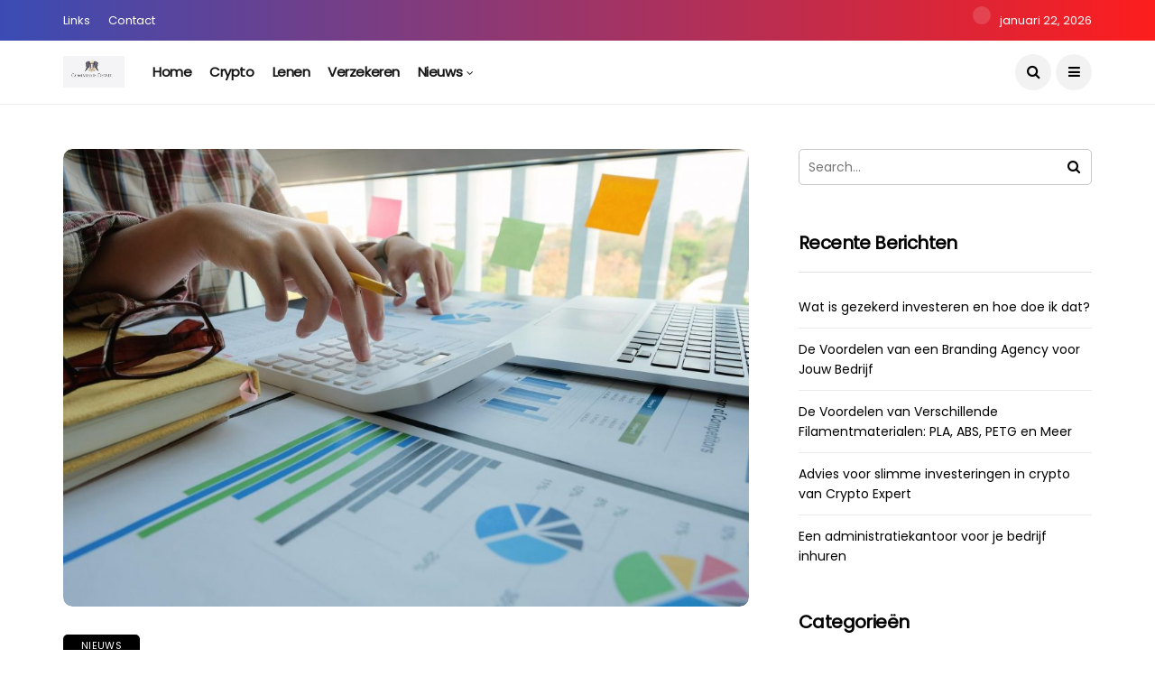

--- FILE ---
content_type: text/html; charset=UTF-8
request_url: https://www.commissiedewit.nl/waarom-jij-de-boekhouding-zou-moeten-uitbesteden/
body_size: 15581
content:
<!DOCTYPE html>
<!--[if IE 9 ]><html class="ie ie9" lang="nl-NL" prefix="og: https://ogp.me/ns#"><![endif]-->
   <html lang="nl-NL" prefix="og: https://ogp.me/ns#">
      <head>
         <meta charset="UTF-8">
         <meta name="viewport" content="width=device-width, initial-scale=1, maximum-scale=1">
                  
<!-- Search Engine Optimization door Rank Math - https://rankmath.com/ -->
<title>Waarom jij de boekhouding zou moeten uitbesteden - Commissiedewit</title>
<meta name="description" content="De administratie. Niet echt een geliefd onderwerp onder ondernemers. Je ziet het waarschijnlijk als tijdverspilling, maar toch is het erg belangrijk en ben je"/>
<meta name="robots" content="index, follow, max-snippet:-1, max-video-preview:-1, max-image-preview:large"/>
<link rel="canonical" href="https://www.commissiedewit.nl/waarom-jij-de-boekhouding-zou-moeten-uitbesteden/" />
<meta property="og:locale" content="nl_NL" />
<meta property="og:type" content="article" />
<meta property="og:title" content="Waarom jij de boekhouding zou moeten uitbesteden - Commissiedewit" />
<meta property="og:description" content="De administratie. Niet echt een geliefd onderwerp onder ondernemers. Je ziet het waarschijnlijk als tijdverspilling, maar toch is het erg belangrijk en ben je" />
<meta property="og:url" content="https://www.commissiedewit.nl/waarom-jij-de-boekhouding-zou-moeten-uitbesteden/" />
<meta property="og:site_name" content="Commissiedewit" />
<meta property="article:section" content="Nieuws" />
<meta property="og:updated_time" content="2022-09-21T08:54:59+02:00" />
<meta property="og:image" content="https://www.commissiedewit.nl/wp-content/uploads/2022/09/35694670_woman-accountant-or-bookkeeper-use-calculator-for-calculation-financial-report.jpg" />
<meta property="og:image:secure_url" content="https://www.commissiedewit.nl/wp-content/uploads/2022/09/35694670_woman-accountant-or-bookkeeper-use-calculator-for-calculation-financial-report.jpg" />
<meta property="og:image:width" content="1600" />
<meta property="og:image:height" content="1067" />
<meta property="og:image:alt" content="Waarom jij de boekhouding zou moeten uitbesteden" />
<meta property="og:image:type" content="image/jpeg" />
<meta property="article:published_time" content="2022-09-21T08:54:57+02:00" />
<meta property="article:modified_time" content="2022-09-21T08:54:59+02:00" />
<meta name="twitter:card" content="summary_large_image" />
<meta name="twitter:title" content="Waarom jij de boekhouding zou moeten uitbesteden - Commissiedewit" />
<meta name="twitter:description" content="De administratie. Niet echt een geliefd onderwerp onder ondernemers. Je ziet het waarschijnlijk als tijdverspilling, maar toch is het erg belangrijk en ben je" />
<meta name="twitter:image" content="https://www.commissiedewit.nl/wp-content/uploads/2022/09/35694670_woman-accountant-or-bookkeeper-use-calculator-for-calculation-financial-report.jpg" />
<meta name="twitter:label1" content="Geschreven door" />
<meta name="twitter:data1" content="admin" />
<meta name="twitter:label2" content="Tijd om te lezen" />
<meta name="twitter:data2" content="2 minuten" />
<script type="application/ld+json" class="rank-math-schema">{"@context":"https://schema.org","@graph":[{"@type":["Person","Organization"],"@id":"https://www.commissiedewit.nl/#person","name":"Commissiedewit"},{"@type":"WebSite","@id":"https://www.commissiedewit.nl/#website","url":"https://www.commissiedewit.nl","name":"Commissiedewit","publisher":{"@id":"https://www.commissiedewit.nl/#person"},"inLanguage":"nl-NL"},{"@type":"ImageObject","@id":"https://www.commissiedewit.nl/wp-content/uploads/2022/09/35694670_woman-accountant-or-bookkeeper-use-calculator-for-calculation-financial-report.jpg","url":"https://www.commissiedewit.nl/wp-content/uploads/2022/09/35694670_woman-accountant-or-bookkeeper-use-calculator-for-calculation-financial-report.jpg","width":"1600","height":"1067","inLanguage":"nl-NL"},{"@type":"WebPage","@id":"https://www.commissiedewit.nl/waarom-jij-de-boekhouding-zou-moeten-uitbesteden/#webpage","url":"https://www.commissiedewit.nl/waarom-jij-de-boekhouding-zou-moeten-uitbesteden/","name":"Waarom jij de boekhouding zou moeten uitbesteden - Commissiedewit","datePublished":"2022-09-21T08:54:57+02:00","dateModified":"2022-09-21T08:54:59+02:00","isPartOf":{"@id":"https://www.commissiedewit.nl/#website"},"primaryImageOfPage":{"@id":"https://www.commissiedewit.nl/wp-content/uploads/2022/09/35694670_woman-accountant-or-bookkeeper-use-calculator-for-calculation-financial-report.jpg"},"inLanguage":"nl-NL"},{"@type":"Person","@id":"https://www.commissiedewit.nl/author/admin/","name":"admin","url":"https://www.commissiedewit.nl/author/admin/","image":{"@type":"ImageObject","@id":"https://secure.gravatar.com/avatar/aa3ce54cd31cde006a670b6cf335fd31effabdded488520b66639abafde01778?s=96&amp;d=mm&amp;r=g","url":"https://secure.gravatar.com/avatar/aa3ce54cd31cde006a670b6cf335fd31effabdded488520b66639abafde01778?s=96&amp;d=mm&amp;r=g","caption":"admin","inLanguage":"nl-NL"}},{"@type":"BlogPosting","headline":"Waarom jij de boekhouding zou moeten uitbesteden - Commissiedewit","datePublished":"2022-09-21T08:54:57+02:00","dateModified":"2022-09-21T08:54:59+02:00","articleSection":"Nieuws","author":{"@id":"https://www.commissiedewit.nl/author/admin/","name":"admin"},"publisher":{"@id":"https://www.commissiedewit.nl/#person"},"description":"De administratie. Niet echt een geliefd onderwerp onder ondernemers. Je ziet het waarschijnlijk als tijdverspilling, maar toch is het erg belangrijk en ben je","name":"Waarom jij de boekhouding zou moeten uitbesteden - Commissiedewit","@id":"https://www.commissiedewit.nl/waarom-jij-de-boekhouding-zou-moeten-uitbesteden/#richSnippet","isPartOf":{"@id":"https://www.commissiedewit.nl/waarom-jij-de-boekhouding-zou-moeten-uitbesteden/#webpage"},"image":{"@id":"https://www.commissiedewit.nl/wp-content/uploads/2022/09/35694670_woman-accountant-or-bookkeeper-use-calculator-for-calculation-financial-report.jpg"},"inLanguage":"nl-NL","mainEntityOfPage":{"@id":"https://www.commissiedewit.nl/waarom-jij-de-boekhouding-zou-moeten-uitbesteden/#webpage"}}]}</script>
<!-- /Rank Math WordPress SEO plugin -->

<link rel='dns-prefetch' href='//fonts.googleapis.com' />
<link rel="alternate" type="application/rss+xml" title="Commissiedewit &raquo; feed" href="https://www.commissiedewit.nl/feed/" />
<link rel="alternate" type="application/rss+xml" title="Commissiedewit &raquo; reacties feed" href="https://www.commissiedewit.nl/comments/feed/" />
<link rel="alternate" title="oEmbed (JSON)" type="application/json+oembed" href="https://www.commissiedewit.nl/wp-json/oembed/1.0/embed?url=https%3A%2F%2Fwww.commissiedewit.nl%2Fwaarom-jij-de-boekhouding-zou-moeten-uitbesteden%2F" />
<link rel="alternate" title="oEmbed (XML)" type="text/xml+oembed" href="https://www.commissiedewit.nl/wp-json/oembed/1.0/embed?url=https%3A%2F%2Fwww.commissiedewit.nl%2Fwaarom-jij-de-boekhouding-zou-moeten-uitbesteden%2F&#038;format=xml" />
<style id='wp-img-auto-sizes-contain-inline-css' type='text/css'>
img:is([sizes=auto i],[sizes^="auto," i]){contain-intrinsic-size:3000px 1500px}
/*# sourceURL=wp-img-auto-sizes-contain-inline-css */
</style>
<style id='wp-emoji-styles-inline-css' type='text/css'>

	img.wp-smiley, img.emoji {
		display: inline !important;
		border: none !important;
		box-shadow: none !important;
		height: 1em !important;
		width: 1em !important;
		margin: 0 0.07em !important;
		vertical-align: -0.1em !important;
		background: none !important;
		padding: 0 !important;
	}
/*# sourceURL=wp-emoji-styles-inline-css */
</style>
<style id='wp-block-library-inline-css' type='text/css'>
:root{--wp-block-synced-color:#7a00df;--wp-block-synced-color--rgb:122,0,223;--wp-bound-block-color:var(--wp-block-synced-color);--wp-editor-canvas-background:#ddd;--wp-admin-theme-color:#007cba;--wp-admin-theme-color--rgb:0,124,186;--wp-admin-theme-color-darker-10:#006ba1;--wp-admin-theme-color-darker-10--rgb:0,107,160.5;--wp-admin-theme-color-darker-20:#005a87;--wp-admin-theme-color-darker-20--rgb:0,90,135;--wp-admin-border-width-focus:2px}@media (min-resolution:192dpi){:root{--wp-admin-border-width-focus:1.5px}}.wp-element-button{cursor:pointer}:root .has-very-light-gray-background-color{background-color:#eee}:root .has-very-dark-gray-background-color{background-color:#313131}:root .has-very-light-gray-color{color:#eee}:root .has-very-dark-gray-color{color:#313131}:root .has-vivid-green-cyan-to-vivid-cyan-blue-gradient-background{background:linear-gradient(135deg,#00d084,#0693e3)}:root .has-purple-crush-gradient-background{background:linear-gradient(135deg,#34e2e4,#4721fb 50%,#ab1dfe)}:root .has-hazy-dawn-gradient-background{background:linear-gradient(135deg,#faaca8,#dad0ec)}:root .has-subdued-olive-gradient-background{background:linear-gradient(135deg,#fafae1,#67a671)}:root .has-atomic-cream-gradient-background{background:linear-gradient(135deg,#fdd79a,#004a59)}:root .has-nightshade-gradient-background{background:linear-gradient(135deg,#330968,#31cdcf)}:root .has-midnight-gradient-background{background:linear-gradient(135deg,#020381,#2874fc)}:root{--wp--preset--font-size--normal:16px;--wp--preset--font-size--huge:42px}.has-regular-font-size{font-size:1em}.has-larger-font-size{font-size:2.625em}.has-normal-font-size{font-size:var(--wp--preset--font-size--normal)}.has-huge-font-size{font-size:var(--wp--preset--font-size--huge)}.has-text-align-center{text-align:center}.has-text-align-left{text-align:left}.has-text-align-right{text-align:right}.has-fit-text{white-space:nowrap!important}#end-resizable-editor-section{display:none}.aligncenter{clear:both}.items-justified-left{justify-content:flex-start}.items-justified-center{justify-content:center}.items-justified-right{justify-content:flex-end}.items-justified-space-between{justify-content:space-between}.screen-reader-text{border:0;clip-path:inset(50%);height:1px;margin:-1px;overflow:hidden;padding:0;position:absolute;width:1px;word-wrap:normal!important}.screen-reader-text:focus{background-color:#ddd;clip-path:none;color:#444;display:block;font-size:1em;height:auto;left:5px;line-height:normal;padding:15px 23px 14px;text-decoration:none;top:5px;width:auto;z-index:100000}html :where(.has-border-color){border-style:solid}html :where([style*=border-top-color]){border-top-style:solid}html :where([style*=border-right-color]){border-right-style:solid}html :where([style*=border-bottom-color]){border-bottom-style:solid}html :where([style*=border-left-color]){border-left-style:solid}html :where([style*=border-width]){border-style:solid}html :where([style*=border-top-width]){border-top-style:solid}html :where([style*=border-right-width]){border-right-style:solid}html :where([style*=border-bottom-width]){border-bottom-style:solid}html :where([style*=border-left-width]){border-left-style:solid}html :where(img[class*=wp-image-]){height:auto;max-width:100%}:where(figure){margin:0 0 1em}html :where(.is-position-sticky){--wp-admin--admin-bar--position-offset:var(--wp-admin--admin-bar--height,0px)}@media screen and (max-width:600px){html :where(.is-position-sticky){--wp-admin--admin-bar--position-offset:0px}}

/*# sourceURL=wp-block-library-inline-css */
</style><style id='wp-block-heading-inline-css' type='text/css'>
h1:where(.wp-block-heading).has-background,h2:where(.wp-block-heading).has-background,h3:where(.wp-block-heading).has-background,h4:where(.wp-block-heading).has-background,h5:where(.wp-block-heading).has-background,h6:where(.wp-block-heading).has-background{padding:1.25em 2.375em}h1.has-text-align-left[style*=writing-mode]:where([style*=vertical-lr]),h1.has-text-align-right[style*=writing-mode]:where([style*=vertical-rl]),h2.has-text-align-left[style*=writing-mode]:where([style*=vertical-lr]),h2.has-text-align-right[style*=writing-mode]:where([style*=vertical-rl]),h3.has-text-align-left[style*=writing-mode]:where([style*=vertical-lr]),h3.has-text-align-right[style*=writing-mode]:where([style*=vertical-rl]),h4.has-text-align-left[style*=writing-mode]:where([style*=vertical-lr]),h4.has-text-align-right[style*=writing-mode]:where([style*=vertical-rl]),h5.has-text-align-left[style*=writing-mode]:where([style*=vertical-lr]),h5.has-text-align-right[style*=writing-mode]:where([style*=vertical-rl]),h6.has-text-align-left[style*=writing-mode]:where([style*=vertical-lr]),h6.has-text-align-right[style*=writing-mode]:where([style*=vertical-rl]){rotate:180deg}
/*# sourceURL=https://www.commissiedewit.nl/wp-includes/blocks/heading/style.min.css */
</style>
<style id='wp-block-image-inline-css' type='text/css'>
.wp-block-image>a,.wp-block-image>figure>a{display:inline-block}.wp-block-image img{box-sizing:border-box;height:auto;max-width:100%;vertical-align:bottom}@media not (prefers-reduced-motion){.wp-block-image img.hide{visibility:hidden}.wp-block-image img.show{animation:show-content-image .4s}}.wp-block-image[style*=border-radius] img,.wp-block-image[style*=border-radius]>a{border-radius:inherit}.wp-block-image.has-custom-border img{box-sizing:border-box}.wp-block-image.aligncenter{text-align:center}.wp-block-image.alignfull>a,.wp-block-image.alignwide>a{width:100%}.wp-block-image.alignfull img,.wp-block-image.alignwide img{height:auto;width:100%}.wp-block-image .aligncenter,.wp-block-image .alignleft,.wp-block-image .alignright,.wp-block-image.aligncenter,.wp-block-image.alignleft,.wp-block-image.alignright{display:table}.wp-block-image .aligncenter>figcaption,.wp-block-image .alignleft>figcaption,.wp-block-image .alignright>figcaption,.wp-block-image.aligncenter>figcaption,.wp-block-image.alignleft>figcaption,.wp-block-image.alignright>figcaption{caption-side:bottom;display:table-caption}.wp-block-image .alignleft{float:left;margin:.5em 1em .5em 0}.wp-block-image .alignright{float:right;margin:.5em 0 .5em 1em}.wp-block-image .aligncenter{margin-left:auto;margin-right:auto}.wp-block-image :where(figcaption){margin-bottom:1em;margin-top:.5em}.wp-block-image.is-style-circle-mask img{border-radius:9999px}@supports ((-webkit-mask-image:none) or (mask-image:none)) or (-webkit-mask-image:none){.wp-block-image.is-style-circle-mask img{border-radius:0;-webkit-mask-image:url('data:image/svg+xml;utf8,<svg viewBox="0 0 100 100" xmlns="http://www.w3.org/2000/svg"><circle cx="50" cy="50" r="50"/></svg>');mask-image:url('data:image/svg+xml;utf8,<svg viewBox="0 0 100 100" xmlns="http://www.w3.org/2000/svg"><circle cx="50" cy="50" r="50"/></svg>');mask-mode:alpha;-webkit-mask-position:center;mask-position:center;-webkit-mask-repeat:no-repeat;mask-repeat:no-repeat;-webkit-mask-size:contain;mask-size:contain}}:root :where(.wp-block-image.is-style-rounded img,.wp-block-image .is-style-rounded img){border-radius:9999px}.wp-block-image figure{margin:0}.wp-lightbox-container{display:flex;flex-direction:column;position:relative}.wp-lightbox-container img{cursor:zoom-in}.wp-lightbox-container img:hover+button{opacity:1}.wp-lightbox-container button{align-items:center;backdrop-filter:blur(16px) saturate(180%);background-color:#5a5a5a40;border:none;border-radius:4px;cursor:zoom-in;display:flex;height:20px;justify-content:center;opacity:0;padding:0;position:absolute;right:16px;text-align:center;top:16px;width:20px;z-index:100}@media not (prefers-reduced-motion){.wp-lightbox-container button{transition:opacity .2s ease}}.wp-lightbox-container button:focus-visible{outline:3px auto #5a5a5a40;outline:3px auto -webkit-focus-ring-color;outline-offset:3px}.wp-lightbox-container button:hover{cursor:pointer;opacity:1}.wp-lightbox-container button:focus{opacity:1}.wp-lightbox-container button:focus,.wp-lightbox-container button:hover,.wp-lightbox-container button:not(:hover):not(:active):not(.has-background){background-color:#5a5a5a40;border:none}.wp-lightbox-overlay{box-sizing:border-box;cursor:zoom-out;height:100vh;left:0;overflow:hidden;position:fixed;top:0;visibility:hidden;width:100%;z-index:100000}.wp-lightbox-overlay .close-button{align-items:center;cursor:pointer;display:flex;justify-content:center;min-height:40px;min-width:40px;padding:0;position:absolute;right:calc(env(safe-area-inset-right) + 16px);top:calc(env(safe-area-inset-top) + 16px);z-index:5000000}.wp-lightbox-overlay .close-button:focus,.wp-lightbox-overlay .close-button:hover,.wp-lightbox-overlay .close-button:not(:hover):not(:active):not(.has-background){background:none;border:none}.wp-lightbox-overlay .lightbox-image-container{height:var(--wp--lightbox-container-height);left:50%;overflow:hidden;position:absolute;top:50%;transform:translate(-50%,-50%);transform-origin:top left;width:var(--wp--lightbox-container-width);z-index:9999999999}.wp-lightbox-overlay .wp-block-image{align-items:center;box-sizing:border-box;display:flex;height:100%;justify-content:center;margin:0;position:relative;transform-origin:0 0;width:100%;z-index:3000000}.wp-lightbox-overlay .wp-block-image img{height:var(--wp--lightbox-image-height);min-height:var(--wp--lightbox-image-height);min-width:var(--wp--lightbox-image-width);width:var(--wp--lightbox-image-width)}.wp-lightbox-overlay .wp-block-image figcaption{display:none}.wp-lightbox-overlay button{background:none;border:none}.wp-lightbox-overlay .scrim{background-color:#fff;height:100%;opacity:.9;position:absolute;width:100%;z-index:2000000}.wp-lightbox-overlay.active{visibility:visible}@media not (prefers-reduced-motion){.wp-lightbox-overlay.active{animation:turn-on-visibility .25s both}.wp-lightbox-overlay.active img{animation:turn-on-visibility .35s both}.wp-lightbox-overlay.show-closing-animation:not(.active){animation:turn-off-visibility .35s both}.wp-lightbox-overlay.show-closing-animation:not(.active) img{animation:turn-off-visibility .25s both}.wp-lightbox-overlay.zoom.active{animation:none;opacity:1;visibility:visible}.wp-lightbox-overlay.zoom.active .lightbox-image-container{animation:lightbox-zoom-in .4s}.wp-lightbox-overlay.zoom.active .lightbox-image-container img{animation:none}.wp-lightbox-overlay.zoom.active .scrim{animation:turn-on-visibility .4s forwards}.wp-lightbox-overlay.zoom.show-closing-animation:not(.active){animation:none}.wp-lightbox-overlay.zoom.show-closing-animation:not(.active) .lightbox-image-container{animation:lightbox-zoom-out .4s}.wp-lightbox-overlay.zoom.show-closing-animation:not(.active) .lightbox-image-container img{animation:none}.wp-lightbox-overlay.zoom.show-closing-animation:not(.active) .scrim{animation:turn-off-visibility .4s forwards}}@keyframes show-content-image{0%{visibility:hidden}99%{visibility:hidden}to{visibility:visible}}@keyframes turn-on-visibility{0%{opacity:0}to{opacity:1}}@keyframes turn-off-visibility{0%{opacity:1;visibility:visible}99%{opacity:0;visibility:visible}to{opacity:0;visibility:hidden}}@keyframes lightbox-zoom-in{0%{transform:translate(calc((-100vw + var(--wp--lightbox-scrollbar-width))/2 + var(--wp--lightbox-initial-left-position)),calc(-50vh + var(--wp--lightbox-initial-top-position))) scale(var(--wp--lightbox-scale))}to{transform:translate(-50%,-50%) scale(1)}}@keyframes lightbox-zoom-out{0%{transform:translate(-50%,-50%) scale(1);visibility:visible}99%{visibility:visible}to{transform:translate(calc((-100vw + var(--wp--lightbox-scrollbar-width))/2 + var(--wp--lightbox-initial-left-position)),calc(-50vh + var(--wp--lightbox-initial-top-position))) scale(var(--wp--lightbox-scale));visibility:hidden}}
/*# sourceURL=https://www.commissiedewit.nl/wp-includes/blocks/image/style.min.css */
</style>
<style id='wp-block-list-inline-css' type='text/css'>
ol,ul{box-sizing:border-box}:root :where(.wp-block-list.has-background){padding:1.25em 2.375em}
/*# sourceURL=https://www.commissiedewit.nl/wp-includes/blocks/list/style.min.css */
</style>
<style id='wp-block-paragraph-inline-css' type='text/css'>
.is-small-text{font-size:.875em}.is-regular-text{font-size:1em}.is-large-text{font-size:2.25em}.is-larger-text{font-size:3em}.has-drop-cap:not(:focus):first-letter{float:left;font-size:8.4em;font-style:normal;font-weight:100;line-height:.68;margin:.05em .1em 0 0;text-transform:uppercase}body.rtl .has-drop-cap:not(:focus):first-letter{float:none;margin-left:.1em}p.has-drop-cap.has-background{overflow:hidden}:root :where(p.has-background){padding:1.25em 2.375em}:where(p.has-text-color:not(.has-link-color)) a{color:inherit}p.has-text-align-left[style*="writing-mode:vertical-lr"],p.has-text-align-right[style*="writing-mode:vertical-rl"]{rotate:180deg}
/*# sourceURL=https://www.commissiedewit.nl/wp-includes/blocks/paragraph/style.min.css */
</style>
<style id='global-styles-inline-css' type='text/css'>
:root{--wp--preset--aspect-ratio--square: 1;--wp--preset--aspect-ratio--4-3: 4/3;--wp--preset--aspect-ratio--3-4: 3/4;--wp--preset--aspect-ratio--3-2: 3/2;--wp--preset--aspect-ratio--2-3: 2/3;--wp--preset--aspect-ratio--16-9: 16/9;--wp--preset--aspect-ratio--9-16: 9/16;--wp--preset--color--black: #000000;--wp--preset--color--cyan-bluish-gray: #abb8c3;--wp--preset--color--white: #ffffff;--wp--preset--color--pale-pink: #f78da7;--wp--preset--color--vivid-red: #cf2e2e;--wp--preset--color--luminous-vivid-orange: #ff6900;--wp--preset--color--luminous-vivid-amber: #fcb900;--wp--preset--color--light-green-cyan: #7bdcb5;--wp--preset--color--vivid-green-cyan: #00d084;--wp--preset--color--pale-cyan-blue: #8ed1fc;--wp--preset--color--vivid-cyan-blue: #0693e3;--wp--preset--color--vivid-purple: #9b51e0;--wp--preset--gradient--vivid-cyan-blue-to-vivid-purple: linear-gradient(135deg,rgb(6,147,227) 0%,rgb(155,81,224) 100%);--wp--preset--gradient--light-green-cyan-to-vivid-green-cyan: linear-gradient(135deg,rgb(122,220,180) 0%,rgb(0,208,130) 100%);--wp--preset--gradient--luminous-vivid-amber-to-luminous-vivid-orange: linear-gradient(135deg,rgb(252,185,0) 0%,rgb(255,105,0) 100%);--wp--preset--gradient--luminous-vivid-orange-to-vivid-red: linear-gradient(135deg,rgb(255,105,0) 0%,rgb(207,46,46) 100%);--wp--preset--gradient--very-light-gray-to-cyan-bluish-gray: linear-gradient(135deg,rgb(238,238,238) 0%,rgb(169,184,195) 100%);--wp--preset--gradient--cool-to-warm-spectrum: linear-gradient(135deg,rgb(74,234,220) 0%,rgb(151,120,209) 20%,rgb(207,42,186) 40%,rgb(238,44,130) 60%,rgb(251,105,98) 80%,rgb(254,248,76) 100%);--wp--preset--gradient--blush-light-purple: linear-gradient(135deg,rgb(255,206,236) 0%,rgb(152,150,240) 100%);--wp--preset--gradient--blush-bordeaux: linear-gradient(135deg,rgb(254,205,165) 0%,rgb(254,45,45) 50%,rgb(107,0,62) 100%);--wp--preset--gradient--luminous-dusk: linear-gradient(135deg,rgb(255,203,112) 0%,rgb(199,81,192) 50%,rgb(65,88,208) 100%);--wp--preset--gradient--pale-ocean: linear-gradient(135deg,rgb(255,245,203) 0%,rgb(182,227,212) 50%,rgb(51,167,181) 100%);--wp--preset--gradient--electric-grass: linear-gradient(135deg,rgb(202,248,128) 0%,rgb(113,206,126) 100%);--wp--preset--gradient--midnight: linear-gradient(135deg,rgb(2,3,129) 0%,rgb(40,116,252) 100%);--wp--preset--font-size--small: 13px;--wp--preset--font-size--medium: 20px;--wp--preset--font-size--large: 36px;--wp--preset--font-size--x-large: 42px;--wp--preset--spacing--20: 0.44rem;--wp--preset--spacing--30: 0.67rem;--wp--preset--spacing--40: 1rem;--wp--preset--spacing--50: 1.5rem;--wp--preset--spacing--60: 2.25rem;--wp--preset--spacing--70: 3.38rem;--wp--preset--spacing--80: 5.06rem;--wp--preset--shadow--natural: 6px 6px 9px rgba(0, 0, 0, 0.2);--wp--preset--shadow--deep: 12px 12px 50px rgba(0, 0, 0, 0.4);--wp--preset--shadow--sharp: 6px 6px 0px rgba(0, 0, 0, 0.2);--wp--preset--shadow--outlined: 6px 6px 0px -3px rgb(255, 255, 255), 6px 6px rgb(0, 0, 0);--wp--preset--shadow--crisp: 6px 6px 0px rgb(0, 0, 0);}:where(.is-layout-flex){gap: 0.5em;}:where(.is-layout-grid){gap: 0.5em;}body .is-layout-flex{display: flex;}.is-layout-flex{flex-wrap: wrap;align-items: center;}.is-layout-flex > :is(*, div){margin: 0;}body .is-layout-grid{display: grid;}.is-layout-grid > :is(*, div){margin: 0;}:where(.wp-block-columns.is-layout-flex){gap: 2em;}:where(.wp-block-columns.is-layout-grid){gap: 2em;}:where(.wp-block-post-template.is-layout-flex){gap: 1.25em;}:where(.wp-block-post-template.is-layout-grid){gap: 1.25em;}.has-black-color{color: var(--wp--preset--color--black) !important;}.has-cyan-bluish-gray-color{color: var(--wp--preset--color--cyan-bluish-gray) !important;}.has-white-color{color: var(--wp--preset--color--white) !important;}.has-pale-pink-color{color: var(--wp--preset--color--pale-pink) !important;}.has-vivid-red-color{color: var(--wp--preset--color--vivid-red) !important;}.has-luminous-vivid-orange-color{color: var(--wp--preset--color--luminous-vivid-orange) !important;}.has-luminous-vivid-amber-color{color: var(--wp--preset--color--luminous-vivid-amber) !important;}.has-light-green-cyan-color{color: var(--wp--preset--color--light-green-cyan) !important;}.has-vivid-green-cyan-color{color: var(--wp--preset--color--vivid-green-cyan) !important;}.has-pale-cyan-blue-color{color: var(--wp--preset--color--pale-cyan-blue) !important;}.has-vivid-cyan-blue-color{color: var(--wp--preset--color--vivid-cyan-blue) !important;}.has-vivid-purple-color{color: var(--wp--preset--color--vivid-purple) !important;}.has-black-background-color{background-color: var(--wp--preset--color--black) !important;}.has-cyan-bluish-gray-background-color{background-color: var(--wp--preset--color--cyan-bluish-gray) !important;}.has-white-background-color{background-color: var(--wp--preset--color--white) !important;}.has-pale-pink-background-color{background-color: var(--wp--preset--color--pale-pink) !important;}.has-vivid-red-background-color{background-color: var(--wp--preset--color--vivid-red) !important;}.has-luminous-vivid-orange-background-color{background-color: var(--wp--preset--color--luminous-vivid-orange) !important;}.has-luminous-vivid-amber-background-color{background-color: var(--wp--preset--color--luminous-vivid-amber) !important;}.has-light-green-cyan-background-color{background-color: var(--wp--preset--color--light-green-cyan) !important;}.has-vivid-green-cyan-background-color{background-color: var(--wp--preset--color--vivid-green-cyan) !important;}.has-pale-cyan-blue-background-color{background-color: var(--wp--preset--color--pale-cyan-blue) !important;}.has-vivid-cyan-blue-background-color{background-color: var(--wp--preset--color--vivid-cyan-blue) !important;}.has-vivid-purple-background-color{background-color: var(--wp--preset--color--vivid-purple) !important;}.has-black-border-color{border-color: var(--wp--preset--color--black) !important;}.has-cyan-bluish-gray-border-color{border-color: var(--wp--preset--color--cyan-bluish-gray) !important;}.has-white-border-color{border-color: var(--wp--preset--color--white) !important;}.has-pale-pink-border-color{border-color: var(--wp--preset--color--pale-pink) !important;}.has-vivid-red-border-color{border-color: var(--wp--preset--color--vivid-red) !important;}.has-luminous-vivid-orange-border-color{border-color: var(--wp--preset--color--luminous-vivid-orange) !important;}.has-luminous-vivid-amber-border-color{border-color: var(--wp--preset--color--luminous-vivid-amber) !important;}.has-light-green-cyan-border-color{border-color: var(--wp--preset--color--light-green-cyan) !important;}.has-vivid-green-cyan-border-color{border-color: var(--wp--preset--color--vivid-green-cyan) !important;}.has-pale-cyan-blue-border-color{border-color: var(--wp--preset--color--pale-cyan-blue) !important;}.has-vivid-cyan-blue-border-color{border-color: var(--wp--preset--color--vivid-cyan-blue) !important;}.has-vivid-purple-border-color{border-color: var(--wp--preset--color--vivid-purple) !important;}.has-vivid-cyan-blue-to-vivid-purple-gradient-background{background: var(--wp--preset--gradient--vivid-cyan-blue-to-vivid-purple) !important;}.has-light-green-cyan-to-vivid-green-cyan-gradient-background{background: var(--wp--preset--gradient--light-green-cyan-to-vivid-green-cyan) !important;}.has-luminous-vivid-amber-to-luminous-vivid-orange-gradient-background{background: var(--wp--preset--gradient--luminous-vivid-amber-to-luminous-vivid-orange) !important;}.has-luminous-vivid-orange-to-vivid-red-gradient-background{background: var(--wp--preset--gradient--luminous-vivid-orange-to-vivid-red) !important;}.has-very-light-gray-to-cyan-bluish-gray-gradient-background{background: var(--wp--preset--gradient--very-light-gray-to-cyan-bluish-gray) !important;}.has-cool-to-warm-spectrum-gradient-background{background: var(--wp--preset--gradient--cool-to-warm-spectrum) !important;}.has-blush-light-purple-gradient-background{background: var(--wp--preset--gradient--blush-light-purple) !important;}.has-blush-bordeaux-gradient-background{background: var(--wp--preset--gradient--blush-bordeaux) !important;}.has-luminous-dusk-gradient-background{background: var(--wp--preset--gradient--luminous-dusk) !important;}.has-pale-ocean-gradient-background{background: var(--wp--preset--gradient--pale-ocean) !important;}.has-electric-grass-gradient-background{background: var(--wp--preset--gradient--electric-grass) !important;}.has-midnight-gradient-background{background: var(--wp--preset--gradient--midnight) !important;}.has-small-font-size{font-size: var(--wp--preset--font-size--small) !important;}.has-medium-font-size{font-size: var(--wp--preset--font-size--medium) !important;}.has-large-font-size{font-size: var(--wp--preset--font-size--large) !important;}.has-x-large-font-size{font-size: var(--wp--preset--font-size--x-large) !important;}
/*# sourceURL=global-styles-inline-css */
</style>

<style id='classic-theme-styles-inline-css' type='text/css'>
/*! This file is auto-generated */
.wp-block-button__link{color:#fff;background-color:#32373c;border-radius:9999px;box-shadow:none;text-decoration:none;padding:calc(.667em + 2px) calc(1.333em + 2px);font-size:1.125em}.wp-block-file__button{background:#32373c;color:#fff;text-decoration:none}
/*# sourceURL=/wp-includes/css/classic-themes.min.css */
</style>
<link rel='stylesheet' id='dashicons-css' href='https://www.commissiedewit.nl/wp-includes/css/dashicons.min.css?ver=6.9' type='text/css' media='all' />
<link rel='stylesheet' id='admin-bar-css' href='https://www.commissiedewit.nl/wp-includes/css/admin-bar.min.css?ver=6.9' type='text/css' media='all' />
<style id='admin-bar-inline-css' type='text/css'>

    /* Hide CanvasJS credits for P404 charts specifically */
    #p404RedirectChart .canvasjs-chart-credit {
        display: none !important;
    }
    
    #p404RedirectChart canvas {
        border-radius: 6px;
    }

    .p404-redirect-adminbar-weekly-title {
        font-weight: bold;
        font-size: 14px;
        color: #fff;
        margin-bottom: 6px;
    }

    #wpadminbar #wp-admin-bar-p404_free_top_button .ab-icon:before {
        content: "\f103";
        color: #dc3545;
        top: 3px;
    }
    
    #wp-admin-bar-p404_free_top_button .ab-item {
        min-width: 80px !important;
        padding: 0px !important;
    }
    
    /* Ensure proper positioning and z-index for P404 dropdown */
    .p404-redirect-adminbar-dropdown-wrap { 
        min-width: 0; 
        padding: 0;
        position: static !important;
    }
    
    #wpadminbar #wp-admin-bar-p404_free_top_button_dropdown {
        position: static !important;
    }
    
    #wpadminbar #wp-admin-bar-p404_free_top_button_dropdown .ab-item {
        padding: 0 !important;
        margin: 0 !important;
    }
    
    .p404-redirect-dropdown-container {
        min-width: 340px;
        padding: 18px 18px 12px 18px;
        background: #23282d !important;
        color: #fff;
        border-radius: 12px;
        box-shadow: 0 8px 32px rgba(0,0,0,0.25);
        margin-top: 10px;
        position: relative !important;
        z-index: 999999 !important;
        display: block !important;
        border: 1px solid #444;
    }
    
    /* Ensure P404 dropdown appears on hover */
    #wpadminbar #wp-admin-bar-p404_free_top_button .p404-redirect-dropdown-container { 
        display: none !important;
    }
    
    #wpadminbar #wp-admin-bar-p404_free_top_button:hover .p404-redirect-dropdown-container { 
        display: block !important;
    }
    
    #wpadminbar #wp-admin-bar-p404_free_top_button:hover #wp-admin-bar-p404_free_top_button_dropdown .p404-redirect-dropdown-container {
        display: block !important;
    }
    
    .p404-redirect-card {
        background: #2c3338;
        border-radius: 8px;
        padding: 18px 18px 12px 18px;
        box-shadow: 0 2px 8px rgba(0,0,0,0.07);
        display: flex;
        flex-direction: column;
        align-items: flex-start;
        border: 1px solid #444;
    }
    
    .p404-redirect-btn {
        display: inline-block;
        background: #dc3545;
        color: #fff !important;
        font-weight: bold;
        padding: 5px 22px;
        border-radius: 8px;
        text-decoration: none;
        font-size: 17px;
        transition: background 0.2s, box-shadow 0.2s;
        margin-top: 8px;
        box-shadow: 0 2px 8px rgba(220,53,69,0.15);
        text-align: center;
        line-height: 1.6;
    }
    
    .p404-redirect-btn:hover {
        background: #c82333;
        color: #fff !important;
        box-shadow: 0 4px 16px rgba(220,53,69,0.25);
    }
    
    /* Prevent conflicts with other admin bar dropdowns */
    #wpadminbar .ab-top-menu > li:hover > .ab-item,
    #wpadminbar .ab-top-menu > li.hover > .ab-item {
        z-index: auto;
    }
    
    #wpadminbar #wp-admin-bar-p404_free_top_button:hover > .ab-item {
        z-index: 999998 !important;
    }
    
/*# sourceURL=admin-bar-inline-css */
</style>
<link rel='stylesheet' id='wpa-css-css' href='https://www.commissiedewit.nl/wp-content/plugins/honeypot/includes/css/wpa.css?ver=2.3.04' type='text/css' media='all' />
<link rel='stylesheet' id='disto_fonts_url-css' href='//fonts.googleapis.com/css?family=Poppins%3A%2C400%7CPoppins%3A%2C400%7CPoppins%3A%2C400%2C%2C400&#038;subset=latin%2Clatin-ext%2Ccyrillic%2Ccyrillic-ext%2Cgreek%2Cgreek-ext%2Cvietnamese&#038;ver=1.6' type='text/css' media='all' />
<link rel='stylesheet' id='bootstrap-css' href='https://www.commissiedewit.nl/wp-content/themes/disto/css/bootstrap.css?ver=1.6' type='text/css' media='all' />
<link rel='stylesheet' id='disto_style-css' href='https://www.commissiedewit.nl/wp-content/themes/disto/style.css?ver=1.6' type='text/css' media='all' />
<link rel='stylesheet' id='disto_responsive-css' href='https://www.commissiedewit.nl/wp-content/themes/disto/css/responsive.css?ver=1.6' type='text/css' media='all' />
<style id='disto_responsive-inline-css' type='text/css'>






.header_top_bar_wrapper .navigation_wrapper #jl_top_menu li a, .meta-category-small a, .item_slide_caption .post-meta.meta-main-img, .post-meta.meta-main-img, .post-meta-bot-in, .post-meta span, .single-post-meta-wrapper span, .comment time, .post_large_footer_meta, .blog_large_post_style .large_post_content .jelly_read_more_wrapper a, .love_post_view_header a, .header_date_display, .jl_continue_reading, .menu_post_feature .builder_cat_title_list_style li, .builder_cat_title_list_style li, .main_new_ticker_wrapper .post-date, .main_new_ticker_wrapper .news_ticker_title_style, .jl_rating_front .jl_rating_value, .pop_post_right_slider .headding_pop_post, .jl_main_right_number .jl_number_list, .jl_grid_more .jl_slider_readding, .page_builder_listpost.jelly_homepage_builder .jl_list_more a, .jl_s_slide_text_wrapper .banner-container .jl_ssider_more, .jl_post_meta .jl_author_img_w a, .jl_post_meta .post-date, .jl_large_builder.jelly_homepage_builder .jl_large_more, .feature-image-link.image_post .jl_small_list_num, .social-count-plus .count, .social-count-plus .label, .jl_instagram .instagram-pics + .clear a, .single-post-meta-wrapper .jm-post-like, #commentform #submit, .wpcf7-form-control.wpcf7-submit, .comment-reply-link, .comment-edit-link, .single_post_share_icons, .single_post_tag_layout li a{font-family: Poppins !important;}
#mainmenu > li > a, #content_nav .menu_moble_slide > li a, .header_layout_style3_custom .navigation_wrapper > ul > li > a, .header_magazine_full_screen .navigation_wrapper .jl_main_menu > li > a{font-family: Poppins !important;  font-size:15px !important; font-weight:600 !important; text-transform: capitalize !important; letter-spacing:  !important;}
#menu-footer-menu li a, .footer-bottom .footer-left-copyright, .navigation_wrapper #mainmenu.jl_main_menu > li li > a{font-family: Poppins !important;}

.content_single_page p, .single_section_content .post_content, .single_section_content .post_content p{font-size: 15px;}
body, p, .date_post_large_display, #search_block_top #search_query_top, .tagcloud a, .format-quote a p.quote_source, .blog_large_post_style .large_post_content .jelly_read_more_wrapper a, .blog_grid_post_style .jelly_read_more_wrapper a, .blog_list_post_style .jelly_read_more_wrapper a, .pagination-more div a,
.meta-category-small-builder a, .full-slider-wrapper .banner-carousel-item .banner-container .more_btn a, .single-item-slider .banner-carousel-item .banner-container .more_btn a{font-family:Poppins !important; font-weight: 400 !important;}
.single_section_content .post_content blockquote p{font-size: 23px !important;}
.wp-caption p.wp-caption-text{font-size: 14px !important;}
h1, h2, h3, h4, h5, h6, h1 a, h2 a, h3 a, h4 a, h5 a, h6 a, .postnav #prepost, .postnav  #nextpost, .bbp-forum-title, .single_post_arrow_content #prepost, .single_post_arrow_content #nextpost{font-weight: 700 !important; text-transform:capitalize !important; }
.footer_carousel .meta-comment, .item_slide_caption h1 a,  .tickerfloat, .box-1 .inside h3, .detailholder.medium h3, .feature-post-list .feature-post-title, .widget-title h2, .image-post-title, .grid.caption_header h3, ul.tabs li a, h1, h2, h3, h4, h5, h6, .carousel_title, .postnav a, .format-aside a p.aside_title, .date_post_large_display, .social-count-plus span, .jl_social_counter .num-count,
.sf-top-menu li a, .large_continue_reading span, .single_post_arrow_content #prepost, .single_post_arrow_content #nextpost, .cfs_from_wrapper .cfs_form_title, .comment-meta .comment-author-name, .jl_recent_post_number > li .jl_list_bg_num, .jl_recent_post_number .meta-category-small-text a, .jl_hsubt, .single_post_entry_content .post_subtitle_text, blockquote p{font-family:Poppins !important;}   




.navigation_wrapper #mainmenu.jl_main_menu > li li > a{ font-size:14px !important; font-weight:400 !important; letter-spacing:  !important; text-transform: capitalize !important;}
.cat-item-9 span{background:  !important;}.cat-item-3 span{background:  !important;}.cat-item-5 span{background:  !important;}.cat-item-1 span{background:  !important;}.cat-item-6 span{background:  !important;}
/*# sourceURL=disto_responsive-inline-css */
</style>
<script type="text/javascript" src="https://www.commissiedewit.nl/wp-includes/js/jquery/jquery.min.js?ver=3.7.1" id="jquery-core-js"></script>
<script type="text/javascript" src="https://www.commissiedewit.nl/wp-includes/js/jquery/jquery-migrate.min.js?ver=3.4.1" id="jquery-migrate-js"></script>
<link rel="https://api.w.org/" href="https://www.commissiedewit.nl/wp-json/" /><link rel="alternate" title="JSON" type="application/json" href="https://www.commissiedewit.nl/wp-json/wp/v2/posts/113" /><link rel="EditURI" type="application/rsd+xml" title="RSD" href="https://www.commissiedewit.nl/xmlrpc.php?rsd" />
<meta name="generator" content="WordPress 6.9" />
<link rel='shortlink' href='https://www.commissiedewit.nl/?p=113' />
<link rel="icon" href="https://www.commissiedewit.nl/wp-content/uploads/2021/12/cropped-logo-com-dewit-32x32.jpg" sizes="32x32" />
<link rel="icon" href="https://www.commissiedewit.nl/wp-content/uploads/2021/12/cropped-logo-com-dewit-192x192.jpg" sizes="192x192" />
<link rel="apple-touch-icon" href="https://www.commissiedewit.nl/wp-content/uploads/2021/12/cropped-logo-com-dewit-180x180.jpg" />
<meta name="msapplication-TileImage" content="https://www.commissiedewit.nl/wp-content/uploads/2021/12/cropped-logo-com-dewit-270x270.jpg" />
         
      </head>
      <body data-rsssl=1 class="wp-singular post-template-default single single-post postid-113 single-format-standard wp-theme-disto mobile_nav_class jl-has-sidebar " itemscope="itemscope" itemtype="http://schema.org/WebPage">
         <div class="options_layout_wrapper jl_radius  jl_none_box_styles jl_border_radiuss">         
         <div id="mvp-site-main" class="options_layout_container full_layout_enable_front">
         <!-- Start header -->
<header class="header-wraper jl_header_magazine_style two_header_top_style header_layout_style3_custom jl_cusdate_head">
    <div class="header_top_bar_wrapper ">
        <div class="container">
            <div class="row">
                <div class="col-md-12">
                    <div class="menu-primary-container navigation_wrapper">
                        <ul id="jl_top_menu" class="jl_main_menu"><li class="menu-item menu-item-type-post_type menu-item-object-page menu-item-25"><a href="https://www.commissiedewit.nl/links/">Links<span class="border-menu"></span></a></li>
<li class="menu-item menu-item-type-post_type menu-item-object-page menu-item-26"><a href="https://www.commissiedewit.nl/contact/">Contact<span class="border-menu"></span></a></li>
</ul>                    </div>

                                        <div class="jl_top_bar_right">
                        <span class="jl_current_title"></span>januari 22, 2026                    </div>
                                    </div>
            </div>
        </div>
    </div>

    <!-- Start Main menu -->
    <div class="jl_blank_nav"></div>
    <div id="menu_wrapper" class="menu_wrapper  jl_menu_sticky jl_stick ">        
        <div class="container">
            <div class="row">
                <div class="main_menu col-md-12">
                    <div class="logo_small_wrapper_table">
                        <div class="logo_small_wrapper">
                            <!-- begin logo -->
                            <a class="logo_link" href="https://www.commissiedewit.nl/">
                                                                                                <img src="https://www.commissiedewit.nl/wp-content/uploads/2021/12/logo-com-dewit.jpg" alt="De beste van het internet" />
                                                            </a>
                            <!-- end logo -->
                        </div>
                        </div>

                    <!-- main menu -->
                    <div class="menu-primary-container navigation_wrapper">
                                                <ul id="mainmenu" class="jl_main_menu"><li id="menu-item-17" class="menu-item menu-item-type-custom menu-item-object-custom menu-item-home"><a href="https://www.commissiedewit.nl/">Home<span class="border-menu"></span></a></li>
<li id="menu-item-16" class="menu-item menu-item-type-taxonomy menu-item-object-category"><a href="https://www.commissiedewit.nl/category/crypto/">Crypto<span class="border-menu"></span></a></li>
<li id="menu-item-31" class="menu-item menu-item-type-taxonomy menu-item-object-category"><a href="https://www.commissiedewit.nl/category/lenen/">Lenen<span class="border-menu"></span></a></li>
<li id="menu-item-32" class="menu-item menu-item-type-taxonomy menu-item-object-category"><a href="https://www.commissiedewit.nl/category/verzekeren/">Verzekeren<span class="border-menu"></span></a></li>
<li id="menu-item-38" class="menu-item menu-item-type-taxonomy menu-item-object-category current-post-ancestor current-menu-parent current-post-parent menu-item-has-children"><a href="https://www.commissiedewit.nl/category/nieuws/">Nieuws<span class="border-menu"></span></a><ul class="sub-menu">	<li id="menu-item-219" class="menu-item menu-item-type-post_type menu-item-object-page"><a href="https://www.commissiedewit.nl/bronnen/">Bronnen<span class="border-menu"></span></a></li>

					</ul></li>
</ul>                                            </div>

                    
                    <!-- end main menu -->
                    <div class="search_header_menu">
                        <div class="menu_mobile_icons"><i class="fa fa-bars"></i></div>
                        <div class="search_header_wrapper search_form_menu_personal_click"><i class="fa fa-search"></i></div>                        <div class="menu_mobile_share_wrapper">
                                                        <ul class="social_icon_header_top">
                                                                                                                                                                                                                                                                                                                                                                                                                                                                                                                                                                                                                                                                
                            </ul>
                                                    </div>
                    </div>

                </div>
            </div>
        </div>

    </div>

</header>
<!-- end header -->

         <div id="content_nav" class="jl_mobile_nav_wrapper">
            <div id="nav" class="jl_mobile_nav_inner">
               <div class="menu_mobile_icons mobile_close_icons closed_menu"><span class="jl_close_wapper"><span class="jl_close_1"></span><span class="jl_close_2"></span></span></div>
                              <ul id="mobile_menu_slide" class="menu_moble_slide"><li class="menu-item menu-item-type-custom menu-item-object-custom menu-item-home menu-item-17"><a href="https://www.commissiedewit.nl/">Home<span class="border-menu"></span></a></li>
<li class="menu-item menu-item-type-taxonomy menu-item-object-category menu-item-16"><a href="https://www.commissiedewit.nl/category/crypto/">Crypto<span class="border-menu"></span></a></li>
<li class="menu-item menu-item-type-taxonomy menu-item-object-category menu-item-31"><a href="https://www.commissiedewit.nl/category/lenen/">Lenen<span class="border-menu"></span></a></li>
<li class="menu-item menu-item-type-taxonomy menu-item-object-category menu-item-32"><a href="https://www.commissiedewit.nl/category/verzekeren/">Verzekeren<span class="border-menu"></span></a></li>
<li class="menu-item menu-item-type-taxonomy menu-item-object-category current-post-ancestor current-menu-parent current-post-parent menu-item-has-children menu-item-38"><a href="https://www.commissiedewit.nl/category/nieuws/">Nieuws<span class="border-menu"></span></a>
<ul class="sub-menu">
	<li class="menu-item menu-item-type-post_type menu-item-object-page menu-item-219"><a href="https://www.commissiedewit.nl/bronnen/">Bronnen<span class="border-menu"></span></a></li>
</ul>
</li>
</ul>                                          </div>
         </div>
         <div class="search_form_menu_personal">
            <div class="menu_mobile_large_close"><span class="jl_close_wapper search_form_menu_personal_click"><span class="jl_close_1"></span><span class="jl_close_2"></span></span></div>
            <form method="get" class="searchform_theme" action="https://www.commissiedewit.nl/">
    <input type="text" placeholder="Search..." value="" name="s" class="search_btn" />
    <button type="submit" class="button"><i class="fa fa-search"></i></button>
</form>         </div>
         <div class="mobile_menu_overlay"></div><!-- begin content -->
<section id="content_main" class="clearfix jl_spost">
    <div class="container">
        <div class="row main_content">
            <div class="col-md-8  loop-large-post" id="content">
                <div class="widget_container content_page">
                    <!-- start post -->
                    <div class="post-113 post type-post status-publish format-standard has-post-thumbnail hentry category-nieuws" id="post-113">
                        <div class="single_section_content box blog_large_post_style">
                            <div class="jl_single_style1">
                    <div class="single_content_header jl_single_feature_above">
            <div class="image-post-thumb jlsingle-title-above">
                <img width="1000" height="667" src="https://www.commissiedewit.nl/wp-content/uploads/2022/09/35694670_woman-accountant-or-bookkeeper-use-calculator-for-calculation-financial-report-1000x667.jpg" class="attachment-disto_justify_feature size-disto_justify_feature wp-post-image" alt="" decoding="async" fetchpriority="high" srcset="https://www.commissiedewit.nl/wp-content/uploads/2022/09/35694670_woman-accountant-or-bookkeeper-use-calculator-for-calculation-financial-report-1000x667.jpg 1000w, https://www.commissiedewit.nl/wp-content/uploads/2022/09/35694670_woman-accountant-or-bookkeeper-use-calculator-for-calculation-financial-report-300x200.jpg 300w, https://www.commissiedewit.nl/wp-content/uploads/2022/09/35694670_woman-accountant-or-bookkeeper-use-calculator-for-calculation-financial-report-1024x683.jpg 1024w, https://www.commissiedewit.nl/wp-content/uploads/2022/09/35694670_woman-accountant-or-bookkeeper-use-calculator-for-calculation-financial-report-768x512.jpg 768w, https://www.commissiedewit.nl/wp-content/uploads/2022/09/35694670_woman-accountant-or-bookkeeper-use-calculator-for-calculation-financial-report-1536x1024.jpg 1536w, https://www.commissiedewit.nl/wp-content/uploads/2022/09/35694670_woman-accountant-or-bookkeeper-use-calculator-for-calculation-financial-report.jpg 1600w" sizes="(max-width: 1000px) 100vw, 1000px" />            </div>
        </div>
                <div class="single_post_entry_content single_bellow_left_align">
            <span class="meta-category-small single_meta_category"><a class="post-category-color-text" itemprop="articleSection" style="background:" href="https://www.commissiedewit.nl/category/nieuws/">Nieuws</a></span>            <h1 class="single_post_title_main" itemprop="headline">
                Waarom jij de boekhouding zou moeten uitbesteden            </h1>
                                                    <span class="single-post-meta-wrapper"></span>        </div>
            </div>                            <div class="post_content" itemprop="articleBody">

                                
<p>De administratie. Niet echt een geliefd onderwerp onder ondernemers. Je ziet het waarschijnlijk als tijdverspilling, maar toch is het erg belangrijk en ben je verplicht om ieder jaar een overzichtelijke administratie op te stellen. Als je onderneming groeit, zal ook je boekhouding gaan groeien. Je moet jezelf dan afvragen of je toch zelf de administratie blijft doen, of dat je het wilt uitbesteden aan een boekhouder.</p>



<h2 class="wp-block-heading">Waarom is de administratie zo belangrijk?</h2>



<p>Je hebt het ook vast wel eens eerder gehoord: de administratie is het belangrijkste aspect van je bedrijf. Maar waarom is dit eigenlijk zo? De administratie bevat niet alleen al je bedrijfsgegevens, maar deze vormt ook de basis van de jaarlijkse belastingaangifte. Als de administratie niet volledig is of niet goed ingevuld is bij de belastingaangifte, kan je hiervoor fikse boetes van de Belastingdienst krijgen.&nbsp;</p>



<p>De boekhouding moet wel aan een aantal eisen van de Belastingdienst voldoen. Zo is het verplicht om een aantal onderdelen aan de administratie toe te voegen: urenregistratie, facturen, bankafschriften, reiskosten, bonnen. Maar de administratie is niet alleen belangrijk voor de Belastingdienst. Ook voor jou geeft het een goed overzicht. Je hebt namelijk alle inkomsten en uitgaven overzichtelijk op één plek.</p>



<figure class="wp-block-image size-large"><img decoding="async" width="1024" height="683" src="https://www.commissiedewit.nl/wp-content/uploads/2022/09/29138010_composite-image-of-business-interface-1024x683.jpg" alt="" class="wp-image-115" srcset="https://www.commissiedewit.nl/wp-content/uploads/2022/09/29138010_composite-image-of-business-interface-1024x683.jpg 1024w, https://www.commissiedewit.nl/wp-content/uploads/2022/09/29138010_composite-image-of-business-interface-300x200.jpg 300w, https://www.commissiedewit.nl/wp-content/uploads/2022/09/29138010_composite-image-of-business-interface-768x512.jpg 768w, https://www.commissiedewit.nl/wp-content/uploads/2022/09/29138010_composite-image-of-business-interface-1536x1024.jpg 1536w, https://www.commissiedewit.nl/wp-content/uploads/2022/09/29138010_composite-image-of-business-interface-1000x667.jpg 1000w, https://www.commissiedewit.nl/wp-content/uploads/2022/09/29138010_composite-image-of-business-interface.jpg 1600w" sizes="(max-width: 1024px) 100vw, 1024px" /></figure>



<h2 class="wp-block-heading">Voordelen uitbesteden boekhouding</h2>



<p>De boekhouding uitbesteden is een goede oplossing voor ondernemers die hun energie liever niet verspillen aan de saaie boekhouding.&nbsp;</p>



<ul class="wp-block-list"><li><strong>Je bespaart tijd</strong></li></ul>



<p>De administratie bijhouden kost nogal wat tijd. Als je de boekhouding uit handen laat nemen, kun je deze tijd besteden aan andere zaken die van het belang zijn voor het bedrijf. Of aan een avondje Netflix.</p>



<ul class="wp-block-list"><li><strong>Je hoeft geen kennis te hebben</strong></li></ul>



<p>Als je de boekhouding laat uitvoeren door een specialist, hoef je je niet meer bezig te houden met fiscale zaken en alles wat hierbij komt kijken. Dit zal je veel hoofdpijn besparen.</p>



<ul class="wp-block-list"><li><strong>Regelgeving</strong></li></ul>



<p>De regels binnen de administratie kunnen nogal vaak veranderen. Als je je hier ook nog mee bezig moet houden, kost dit je veel tijd en energie. De boekhouder is altijd op de hoogte van de veranderingen.</p>



<figure class="wp-block-image size-large"><img decoding="async" width="1024" height="683" src="https://www.commissiedewit.nl/wp-content/uploads/2022/09/27819142_business-man-signing-contract-1024x683.jpg" alt="" class="wp-image-114" srcset="https://www.commissiedewit.nl/wp-content/uploads/2022/09/27819142_business-man-signing-contract-1024x683.jpg 1024w, https://www.commissiedewit.nl/wp-content/uploads/2022/09/27819142_business-man-signing-contract-300x200.jpg 300w, https://www.commissiedewit.nl/wp-content/uploads/2022/09/27819142_business-man-signing-contract-768x512.jpg 768w, https://www.commissiedewit.nl/wp-content/uploads/2022/09/27819142_business-man-signing-contract-1536x1024.jpg 1536w, https://www.commissiedewit.nl/wp-content/uploads/2022/09/27819142_business-man-signing-contract-1000x667.jpg 1000w, https://www.commissiedewit.nl/wp-content/uploads/2022/09/27819142_business-man-signing-contract.jpg 1600w" sizes="(max-width: 1024px) 100vw, 1024px" /></figure>



<h2 class="wp-block-heading">Vind een goede boekhouder in de zorgbranche</h2>



<p>Als je hebt besloten dat je toch geen zin of tijd hebt om de <a href="https://zofi.nl/boekhouder-zorgsector/" target="_blank" rel="noopener">boekhouding van je zorgpraktijk</a> zelf te doen, is het van belang dat je een goede boekhouder in de zorg vindt. Dit is niet alleen belangrijk omdat deze de aangiftes voor je doet, maar ook omdat een boekhouder met je meedenkt en je indien nodig advies geeft. Je moet ook zeker nadenken over wat voor rol je de boekhouder geeft. Geef je de complete boekhouding uit handen of wil je toch nog iets zelf doen? Zoek ook een <a href="https://zofi.nl/" target="_blank" rel="noopener">boekhouder in de zorgsector</a> bij jou in de buurt, zo kun je snel eens een kopje koffie met elkaar drinken en financiële zaken bespreken.</p>
                            </div>
                                                        <div class="clearfix"></div>
                            <div class="single_tag_share">
                                                                <div class="tag-cat">
                                                                    </div>
                                
                                                            </div>
                                                        


                                                        <div class="postnav_left">
                                <div class="single_post_arrow_content">                                    
                                    <a href="https://www.commissiedewit.nl/betaal-je-aankoop-terug-in-termijnen/" id="prepost">
                                        Betaal je aankoop terug in termijnen                                        <span class="jl_post_nav_left">
                                            Previous post</span></a>
                                </div>
                            </div>
                            

                                                        <div class="postnav_right">
                                <div class="single_post_arrow_content">                                    
                                    <a href="https://www.commissiedewit.nl/langstlevende-testament-wat-is-dat/" id="nextpost">
                                        Langstlevende testament, wat is dat?                                        <span class="jl_post_nav_left">
                                            Next post</span></a>
                                </div>
                            </div>
                            

                            
                            
                            
                                                        <div class="related-posts">
                                
                                <h4>
                                    Related Articles                                </h4>

                                <div class="single_related_post">

                                    
                                    <div class="jl_related_feature_items">
                                        <div class="jl_related_feature_items_in">
                                                                                        <div class="image-post-thumb">
                                                <a href="https://www.commissiedewit.nl/de-voordelen-van-een-branding-agency-voor-jouw-bedrijf/" class="link_image featured-thumbnail" title="De Voordelen van een Branding Agency voor Jouw Bedrijf">
                                                    <img width="780" height="450" src="https://www.commissiedewit.nl/wp-content/uploads/2024/03/29077836_composite-image-of-digital-tablet-on-students-desk-780x450.jpg" class="attachment-disto_large_feature_image size-disto_large_feature_image wp-post-image" alt="" decoding="async" loading="lazy" />                                                    <div class="background_over_image"></div>
                                                </a>
                                            </div>
                                            <span class="meta-category-small"><a class="post-category-color-text" style="background:" href="https://www.commissiedewit.nl/category/nieuws/">Nieuws</a></span>
                                                                                        <div class="post-entry-content">        
                                                <h3 class="jl-post-title"><a href="https://www.commissiedewit.nl/de-voordelen-van-een-branding-agency-voor-jouw-bedrijf/">
                                                        De Voordelen van een Branding Agency voor Jouw Bedrijf</a></h3>
                                                <span class="jl_post_meta" itemscope="" itemprop="author" itemtype="http://schema.org/Person"></span></span>                                            </div>

                                        </div>
                                    </div>


                                                                        
                                    <div class="jl_related_feature_items">
                                        <div class="jl_related_feature_items_in">
                                                                                        <div class="image-post-thumb">
                                                <a href="https://www.commissiedewit.nl/de-voordelen-van-verschillende-filamentmaterialen-pla-abs-petg-en-meer/" class="link_image featured-thumbnail" title="De Voordelen van Verschillende Filamentmaterialen: PLA, ABS, PETG en Meer">
                                                    <img width="780" height="450" src="https://www.commissiedewit.nl/wp-content/uploads/2024/03/57101492_3d-printer-printing-process-of-3d-sign-780x450.jpg" class="attachment-disto_large_feature_image size-disto_large_feature_image wp-post-image" alt="" decoding="async" loading="lazy" />                                                    <div class="background_over_image"></div>
                                                </a>
                                            </div>
                                            <span class="meta-category-small"><a class="post-category-color-text" style="background:" href="https://www.commissiedewit.nl/category/nieuws/">Nieuws</a></span>
                                                                                        <div class="post-entry-content">        
                                                <h3 class="jl-post-title"><a href="https://www.commissiedewit.nl/de-voordelen-van-verschillende-filamentmaterialen-pla-abs-petg-en-meer/">
                                                        De Voordelen van Verschillende Filamentmaterialen: PLA, ABS, PETG en Meer</a></h3>
                                                <span class="jl_post_meta" itemscope="" itemprop="author" itemtype="http://schema.org/Person"></span></span>                                            </div>

                                        </div>
                                    </div>


                                    <div class="clear_2col_related"></div>                                    
                                    <div class="jl_related_feature_items">
                                        <div class="jl_related_feature_items_in">
                                                                                        <div class="image-post-thumb">
                                                <a href="https://www.commissiedewit.nl/waarmee-verdien-ik-veel-geld-in-2022/" class="link_image featured-thumbnail" title="Waarmee verdien ik veel geld in 2022?">
                                                    <img width="780" height="450" src="https://www.commissiedewit.nl/wp-content/uploads/2022/09/575382_euro-money-780x450.jpg" class="attachment-disto_large_feature_image size-disto_large_feature_image wp-post-image" alt="" decoding="async" loading="lazy" />                                                    <div class="background_over_image"></div>
                                                </a>
                                            </div>
                                            <span class="meta-category-small"><a class="post-category-color-text" style="background:" href="https://www.commissiedewit.nl/category/crypto/">Crypto</a><a class="post-category-color-text" style="background:" href="https://www.commissiedewit.nl/category/nieuws/">Nieuws</a></span>
                                                                                        <div class="post-entry-content">        
                                                <h3 class="jl-post-title"><a href="https://www.commissiedewit.nl/waarmee-verdien-ik-veel-geld-in-2022/">
                                                        Waarmee verdien ik veel geld in 2022?</a></h3>
                                                <span class="jl_post_meta" itemscope="" itemprop="author" itemtype="http://schema.org/Person"></span></span>                                            </div>

                                        </div>
                                    </div>


                                    <div class="clear_3col_related"></div>                                    
                                    <div class="jl_related_feature_items">
                                        <div class="jl_related_feature_items_in">
                                                                                        <div class="image-post-thumb">
                                                <a href="https://www.commissiedewit.nl/langstlevende-testament-wat-is-dat/" class="link_image featured-thumbnail" title="Langstlevende testament, wat is dat?">
                                                    <img width="780" height="450" src="https://www.commissiedewit.nl/wp-content/uploads/2022/09/41012026_law-concept-with-stamp-in-courtroom-law-judge-contract-court-legal-trust-legacy-stamp-780x450.jpg" class="attachment-disto_large_feature_image size-disto_large_feature_image wp-post-image" alt="testament" decoding="async" loading="lazy" />                                                    <div class="background_over_image"></div>
                                                </a>
                                            </div>
                                            <span class="meta-category-small"><a class="post-category-color-text" style="background:" href="https://www.commissiedewit.nl/category/nieuws/">Nieuws</a></span>
                                                                                        <div class="post-entry-content">        
                                                <h3 class="jl-post-title"><a href="https://www.commissiedewit.nl/langstlevende-testament-wat-is-dat/">
                                                        Langstlevende testament, wat is dat?</a></h3>
                                                <span class="jl_post_meta" itemscope="" itemprop="author" itemtype="http://schema.org/Person"></span></span>                                            </div>

                                        </div>
                                    </div>


                                    <div class="clear_2col_related"></div>                                                                    </div>

                            </div>
                                                        <!-- comment -->                            
                                    
        
                                </div>
                    </div>
                    <!-- end post -->
                    <div class="brack_space"></div>
                </div>
            </div>

                        <div class="col-md-4" id="sidebar">
                <div id="search-2" class="widget widget_search"><form method="get" class="searchform_theme" action="https://www.commissiedewit.nl/">
    <input type="text" placeholder="Search..." value="" name="s" class="search_btn" />
    <button type="submit" class="button"><i class="fa fa-search"></i></button>
</form></div>
		<div id="recent-posts-2" class="widget widget_recent_entries">
		<div class="widget-title"><h2>Recente berichten</h2></div>
		<ul>
											<li>
					<a href="https://www.commissiedewit.nl/wat-is-gezekerd-investeren-en-hoe-doe-ik-dat/">Wat is gezekerd investeren en hoe doe ik dat?</a>
									</li>
											<li>
					<a href="https://www.commissiedewit.nl/de-voordelen-van-een-branding-agency-voor-jouw-bedrijf/">De Voordelen van een Branding Agency voor Jouw Bedrijf</a>
									</li>
											<li>
					<a href="https://www.commissiedewit.nl/de-voordelen-van-verschillende-filamentmaterialen-pla-abs-petg-en-meer/">De Voordelen van Verschillende Filamentmaterialen: PLA, ABS, PETG en Meer</a>
									</li>
											<li>
					<a href="https://www.commissiedewit.nl/advies-voor-slimme-investeringen-in-crypto-van-crypto-expert/">Advies voor slimme investeringen in crypto van Crypto Expert</a>
									</li>
											<li>
					<a href="https://www.commissiedewit.nl/een-administratiekantoor-voor-je-bedrijf-inhuren/">Een administratiekantoor voor je bedrijf inhuren</a>
									</li>
					</ul>

		</div><div id="categories-2" class="widget widget_categories"><div class="widget-title"><h2>Categorieën</h2></div>
			<ul>
					<li class="cat-item cat-item-9"><a href="https://www.commissiedewit.nl/category/algemeen-financieel/">Algemeen financieel</a>
</li>
	<li class="cat-item cat-item-3"><a href="https://www.commissiedewit.nl/category/crypto/">Crypto</a>
</li>
	<li class="cat-item cat-item-5"><a href="https://www.commissiedewit.nl/category/lenen/">Lenen</a>
</li>
	<li class="cat-item cat-item-1"><a href="https://www.commissiedewit.nl/category/nieuws/">Nieuws</a>
</li>
	<li class="cat-item cat-item-6"><a href="https://www.commissiedewit.nl/category/verzekeren/">Verzekeren</a>
</li>
			</ul>

			</div><div id="block-2" class="widget widget_block widget_media_image">
<figure class="wp-block-image size-full"><img loading="lazy" decoding="async" width="300" height="169" src="https://www.commissiedewit.nl/wp-content/uploads/2021/12/geld-lenen-kost-geld.jpg" alt="" class="wp-image-27"/></figure>
</div>                <div class="brack_space"></div>
            </div>
                    </div>
    </div>
</section>
<!-- end content -->
<!-- Start footer -->
<footer id="footer-container" class=" enable_footer_columns_dark">
        <div class="footer-columns">
        <div class="container">
            <div class="row">
                                <div class="col-md-4">
                                    </div>
                <div class="col-md-4">
                                    </div>
                <div class="col-md-4">
                                    </div>
                            </div>
        </div>

    </div>
    
    <div class="footer-bottom enable_footer_copyright_dark">
        <div class="container">
            <div class="row bottom_footer_menu_text">
                <div class="col-md-6 footer-left-copyright">
                    © Copyright 2021                </div>
                <div class="col-md-6 footer-menu-bottom">
                                                        </div>
            </div>
        </div>
    </div>
</footer>
<!-- End footer -->
</div>
</div>
<div id="go-top"><a href="#go-top"><i class="fa fa-angle-up"></i></a></div>
<script type="speculationrules">
{"prefetch":[{"source":"document","where":{"and":[{"href_matches":"/*"},{"not":{"href_matches":["/wp-*.php","/wp-admin/*","/wp-content/uploads/*","/wp-content/*","/wp-content/plugins/*","/wp-content/themes/disto/*","/*\\?(.+)"]}},{"not":{"selector_matches":"a[rel~=\"nofollow\"]"}},{"not":{"selector_matches":".no-prefetch, .no-prefetch a"}}]},"eagerness":"conservative"}]}
</script>
<script type="text/javascript">
jQuery(document).ready(function ($) {
"use strict";
    var resize_full_image = function() {
        $('.jl_full_screen_height').css({
            width: $(window).width(),
            height: $(window).height()
        });
    };
    $(window).on('resize', resize_full_image);
    resize_full_image();
});
</script>
<script type="text/javascript" src="https://www.commissiedewit.nl/wp-includes/js/comment-reply.min.js?ver=6.9" id="comment-reply-js" async="async" data-wp-strategy="async" fetchpriority="low"></script>
<script type="text/javascript" src="https://www.commissiedewit.nl/wp-content/plugins/honeypot/includes/js/wpa.js?ver=2.3.04" id="wpascript-js"></script>
<script type="text/javascript" id="wpascript-js-after">
/* <![CDATA[ */
wpa_field_info = {"wpa_field_name":"jwqpxy253","wpa_field_value":720787,"wpa_add_test":"no"}
//# sourceURL=wpascript-js-after
/* ]]> */
</script>
<script type="text/javascript" src="https://www.commissiedewit.nl/wp-content/themes/disto/js/fluidvids.js?ver=1.6" id="fluidvids-js"></script>
<script type="text/javascript" src="https://www.commissiedewit.nl/wp-content/themes/disto/js/infinitescroll.js?ver=1.6" id="infinitescroll-js"></script>
<script type="text/javascript" src="https://www.commissiedewit.nl/wp-content/themes/disto/js/justified.js?ver=1.6" id="justified-js"></script>
<script type="text/javascript" src="https://www.commissiedewit.nl/wp-content/themes/disto/js/slick.js?ver=1.6" id="slick-js"></script>
<script type="text/javascript" src="https://www.commissiedewit.nl/wp-content/themes/disto/js/theia-sticky-sidebar.js?ver=1.5" id="theia-sticky-sidebar-js"></script>
<script type="text/javascript" src="https://www.commissiedewit.nl/wp-content/themes/disto/js/aos.js?ver=1.6" id="aos-js"></script>
<script type="text/javascript" src="https://www.commissiedewit.nl/wp-content/themes/disto/js/custom.js?ver=1.6" id="disto-custom-js"></script>
<script id="wp-emoji-settings" type="application/json">
{"baseUrl":"https://s.w.org/images/core/emoji/17.0.2/72x72/","ext":".png","svgUrl":"https://s.w.org/images/core/emoji/17.0.2/svg/","svgExt":".svg","source":{"concatemoji":"https://www.commissiedewit.nl/wp-includes/js/wp-emoji-release.min.js?ver=6.9"}}
</script>
<script type="module">
/* <![CDATA[ */
/*! This file is auto-generated */
const a=JSON.parse(document.getElementById("wp-emoji-settings").textContent),o=(window._wpemojiSettings=a,"wpEmojiSettingsSupports"),s=["flag","emoji"];function i(e){try{var t={supportTests:e,timestamp:(new Date).valueOf()};sessionStorage.setItem(o,JSON.stringify(t))}catch(e){}}function c(e,t,n){e.clearRect(0,0,e.canvas.width,e.canvas.height),e.fillText(t,0,0);t=new Uint32Array(e.getImageData(0,0,e.canvas.width,e.canvas.height).data);e.clearRect(0,0,e.canvas.width,e.canvas.height),e.fillText(n,0,0);const a=new Uint32Array(e.getImageData(0,0,e.canvas.width,e.canvas.height).data);return t.every((e,t)=>e===a[t])}function p(e,t){e.clearRect(0,0,e.canvas.width,e.canvas.height),e.fillText(t,0,0);var n=e.getImageData(16,16,1,1);for(let e=0;e<n.data.length;e++)if(0!==n.data[e])return!1;return!0}function u(e,t,n,a){switch(t){case"flag":return n(e,"\ud83c\udff3\ufe0f\u200d\u26a7\ufe0f","\ud83c\udff3\ufe0f\u200b\u26a7\ufe0f")?!1:!n(e,"\ud83c\udde8\ud83c\uddf6","\ud83c\udde8\u200b\ud83c\uddf6")&&!n(e,"\ud83c\udff4\udb40\udc67\udb40\udc62\udb40\udc65\udb40\udc6e\udb40\udc67\udb40\udc7f","\ud83c\udff4\u200b\udb40\udc67\u200b\udb40\udc62\u200b\udb40\udc65\u200b\udb40\udc6e\u200b\udb40\udc67\u200b\udb40\udc7f");case"emoji":return!a(e,"\ud83e\u1fac8")}return!1}function f(e,t,n,a){let r;const o=(r="undefined"!=typeof WorkerGlobalScope&&self instanceof WorkerGlobalScope?new OffscreenCanvas(300,150):document.createElement("canvas")).getContext("2d",{willReadFrequently:!0}),s=(o.textBaseline="top",o.font="600 32px Arial",{});return e.forEach(e=>{s[e]=t(o,e,n,a)}),s}function r(e){var t=document.createElement("script");t.src=e,t.defer=!0,document.head.appendChild(t)}a.supports={everything:!0,everythingExceptFlag:!0},new Promise(t=>{let n=function(){try{var e=JSON.parse(sessionStorage.getItem(o));if("object"==typeof e&&"number"==typeof e.timestamp&&(new Date).valueOf()<e.timestamp+604800&&"object"==typeof e.supportTests)return e.supportTests}catch(e){}return null}();if(!n){if("undefined"!=typeof Worker&&"undefined"!=typeof OffscreenCanvas&&"undefined"!=typeof URL&&URL.createObjectURL&&"undefined"!=typeof Blob)try{var e="postMessage("+f.toString()+"("+[JSON.stringify(s),u.toString(),c.toString(),p.toString()].join(",")+"));",a=new Blob([e],{type:"text/javascript"});const r=new Worker(URL.createObjectURL(a),{name:"wpTestEmojiSupports"});return void(r.onmessage=e=>{i(n=e.data),r.terminate(),t(n)})}catch(e){}i(n=f(s,u,c,p))}t(n)}).then(e=>{for(const n in e)a.supports[n]=e[n],a.supports.everything=a.supports.everything&&a.supports[n],"flag"!==n&&(a.supports.everythingExceptFlag=a.supports.everythingExceptFlag&&a.supports[n]);var t;a.supports.everythingExceptFlag=a.supports.everythingExceptFlag&&!a.supports.flag,a.supports.everything||((t=a.source||{}).concatemoji?r(t.concatemoji):t.wpemoji&&t.twemoji&&(r(t.twemoji),r(t.wpemoji)))});
//# sourceURL=https://www.commissiedewit.nl/wp-includes/js/wp-emoji-loader.min.js
/* ]]> */
</script>
</body>

</html>